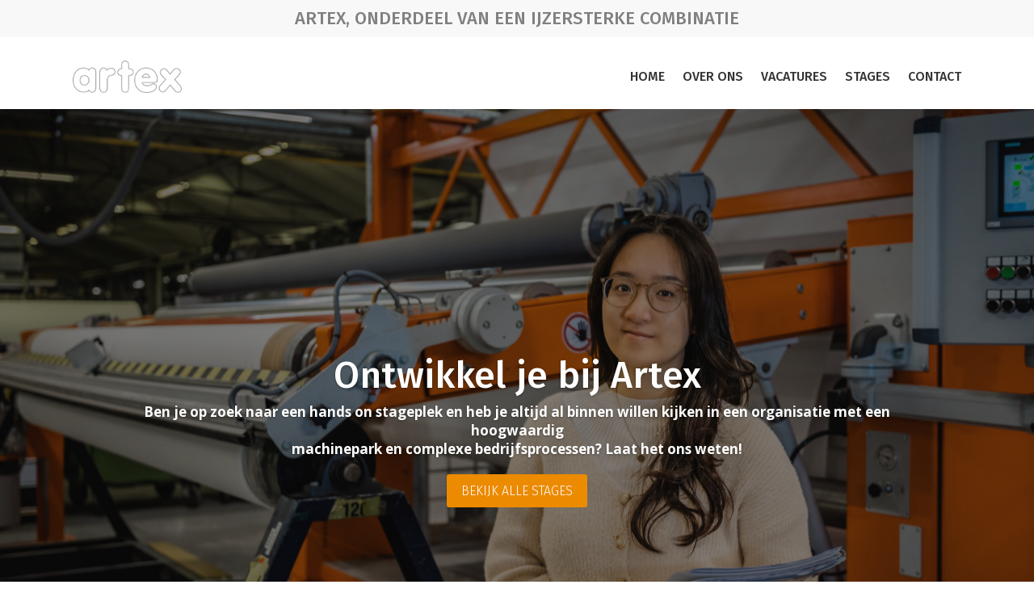

--- FILE ---
content_type: text/css
request_url: https://werkenbijartex.nl/wp-content/plugins/tool2match/assets/css/variables.css?ver=6.9
body_size: 1526
content:
/* =========================================== */
/* Overzichtspagina - Variable-Based Values */
/* =========================================== */
/* Card Settings */
@media only screen and (max-width: 768px) {
	#t2m-job .t2m-job-overview .job-card {
		min-width: 100%;
	}
}

#t2m-job[data-template="Default"] .t2m-job-overview .job-card {
	width: 100% !important;
}

#t2m-job[data-template="Grid"] .t2m-job-overview .job-card {
	width: var(--t2m-job-columns-overview-size) !important;
}

#t2m-job[data-template="Overlay"] .t2m-job-overview .job-card {
	width: var(--t2m-job-columns-overview-size) !important;
}

.t2m_bg_color_overview {
	background-color: var(--t2m-bg-color-overview) !important;
}

.t2m_border_overview {
	border: var(--t2m-border-overview) !important;
}

.t2m_border_radius_overview {
	border-radius: var(--t2m-border-radius-overview) !important;
}

.t2m_box_shadow_overview {
	box-shadow: var(--t2m-box-shadow-overview) !important;
}

/* Title Settings */
.t2m_title_overview_color {
	color: var(--t2m-title-overview-color) !important;
}

.t2m_title_overview_font_size {
	font-size: var(--t2m-title-overview-font-size) !important;
}

.t2m_title_overview_font {
	font-family: var(--t2m-title-overview-font), sans-serif !important;
}

/* Text Settings */
.t2m_text_overview_color {
	color: var(--t2m-text-overview-color) !important;
}

.t2m_text_overview_font_size {
	font-size: var(--t2m-text-overview-font-size) !important;
}

.t2m_text_overview_font {
	font-family: var(--t2m-text-overview-font), sans-serif !important;
}

/* Details Settings */
.t2m_details_overview_font_size {
	font-size: var(--t2m-text-overview-font-size) !important;
}

.t2m_details_text_overview_font {
	font-family: var(--t2m-details-text-overview-font), sans-serif !important;
}

/* =========================================== */
/* Overzichtspagina - Variable-Based Values */
/* =========================================== */
/* Template Settings */
#t2m-job .job-thumb {
	border-radius: var(--t2m-border-radius-overview) var(--t2m-border-radius-overview) 0 0;
}

/* =========================================== */
/* Detailpagina - Variable-Based Values */
/* =========================================== */
.t2m_header_bg {
	background-color: var(--t2m-header-bg) !important;
}

.t2m_header_vacancy_overlay {
	background-color: var(--t2m-header-vacancy-overlay) !important;
}

/* Title Settings */
.t2m_header_icon_vacancy_color {
	fill: var(--t2m-header-icon-vacancy-color) !important;
}

.t2m_title_vacancy_color {
	color: var(--t2m-title-vacancy-color) !important;
}

.t2m_title_vacancy_font_size {
	font-size: var(--t2m-title-vacancy-font-size) !important;
}

.t2m_title_vacancy_font {
	font-family: var(--t2m-title-vacancy-font), sans-serif !important;
}
.t2m_header_text_vacancy_color {
	color: var(--t2m-header-text-vacancy-color) !important;
}

.t2m_header_text_vacancy_font_size {
	font-size: var(--t2m-header-text-vacancy-font-size) !important;
}

.t2m_header_text_vacancy_font * {
	font-family: var(--t2m-header-text-vacancy-font), sans-serif !important;
}

.t2m_header_detail_vacancy_color {
	color: var(--t2m-header-detail-vacancy-color) !important;
}

.t2m_header_text_vacancy_font_size {
	font-size: var(--t2m-header-detail-vacancy-font-size) !important;
}

.t2m_header_text_vacancy_font * {
	font-family: var(--t2m-header-detail-vacancy-font), sans-serif !important;
}


/* Text Settings */
.t2m_text_vacancy_color {
	color: var(--t2m-text-vacancy-color) !important;
}

.t2m_text_vacancy_font_size,
.t2m_text_vacancy_font_size * {
	font-size: var(--t2m-text-vacancy-font-size) !important;
}

.t2m_text_vacancy_font,
.t2m_text_vacancy_font * {
	font-family: var(--t2m-text-vacancy-font), sans-serif !important;
}

/* Tag Settings */
.t2m_text_vacancy_tag_font_size {
	font-size: var(--t2m-text-vacancy-tag-font-size) !important;
}

.t2m_text_vacancy_tag_font {
	font-family: var(--t2m-text-vacancy-tag-font), sans-serif !important;
}

/* =========================================== */
/* Sollicitatie pagina - Variable-Based Values */
/* =========================================== */
/* Title Settings */
.t2m_title_apply_color h3 {
	color: var(--t2m-title-apply-color) !important;
}

.t2m_title_apply_font_size h3 {
	font-size: var(--t2m-title-apply-font-size) !important;
}

.t2m_title_apply_font h3 {
	font-family: var(--t2m-title-apply-font), sans-serif !important;
}

/* Text Settings */
.t2m_text_apply_color,
.t2m_text_apply_color label,
.t2m_text_apply_color input,
.t2m_text_apply_color span,
.t2m_text_apply_color p {
	color: var(--t2m-text-apply-color) !important;
}

.t2m_text_apply_font_size,
.t2m_text_apply_font_size label,
.t2m_text_apply_font_size input,
.t2m_text_apply_font_size span,
.t2m_text_apply_font_size p {
	font-size: var(--t2m-text-apply-font-size) !important;
}

.t2m_text_apply_font,
.t2m_text_apply_font label,
.t2m_text_apply_font input,
.t2m_text_apply_font span,
.t2m_text_apply_font p {
	font-family: var(--t2m-text-apply-font), sans-serif !important;
}

/* General Settings */
.t2m_bg_color_apply {
	background-color: var(--t2m-bg-color-apply) !important;
}

.t2m_sidebar_title_bg {
	background-color: var(--t2m-sidebar-title-bg) !important;
}

/* =========================================== */
/* Button styling - Variable-Based Values */
/* =========================================== */
.t2m_btn_bg_color,
#t2m-job .t2m-submit-button {
	background-color: var(--t2m-btn-bg-color) !important;
}

.t2m_btn_bg_color_hover:hover,
#t2m-job .t2m-submit-button:hover {
	background-color: var(--t2m-btn-bg-color-hover) !important;
}

.t2m_btn_text_color,
#t2m-job .t2m-submit-button {
	color: var(--t2m-btn-text-color) !important;
}

.t2m_btn_text_color_hover:hover,
#t2m-job .t2m-submit-button:hover {
	color: var(--t2m-btn-text-color-hover) !important;
}

.t2m_btn_font,
#t2m-job .t2m-submit-button {
	font-family: var(--t2m-btn-font), sans-serif !important;
}

.t2m_btn_font_size,
#t2m-job .t2m-submit-button {
	font-size: var(--t2m-btn-font-size) !important;
}

.t2m_btn_border,
#t2m-job .t2m-submit-button {
	border: var(--t2m-btn-border) !important;
}

.t2m_btn_border_hover:hover,
#t2m-job .t2m-submit-button:hover {
	border: var(--t2m-btn-border-hover) !important;
}

.t2m_btn_border_radius,
#t2m-job .t2m-submit-button {
	border-radius: var(--t2m-btn-border-radius) !important;
}

.t2m_btn_padding,
#t2m-job .t2m-submit-button {
	padding: var(--t2m-btn-padding) !important;
}

.t2m_btn_box_shadow,
#t2m-job .t2m-submit-button {
	box-shadow: var(--t2m-btn-box-shadow) !important;
}

.t2m_secondary_btn_bg_color,
a.secondary-button,
.secondary-button {
	background-color: var(--t2m-secondary-btn-bg-color) !important;
}

.t2m_secondary_btn_bg_color_hover:hover,
a.secondary-button:hover,
.secondary-button:hover {
	background-color: var(--t2m-secondary-btn-bg-color-hover) !important;
}

.t2m_secondary_btn_text_color,
a.secondary-button,
.secondary-button {
	color: var(--t2m-secondary-btn-text-color) !important;
}

.t2m_secondary_btn_text_color_hover:hover,
a.secondary-button:hover,
.secondary-button:hover {
	color: var(--t2m-secondary-btn-text-color-hover) !important;
}

.t2m_secondary_btn_font,
a.secondary-button,
.secondary-button {
	font-family: var(--t2m-secondary-btn-font), sans-serif !important;
}

.t2m_secondary_btn_font_size,
a.secondary-button,
.secondary-button {
	font-size: var(--t2m-secondary-btn-font-size) !important;
}

.t2m_secondary_btn_border,
a.secondary-button,
.secondary-button {
	border: var(--t2m-secondary-btn-border) !important;
}

.t2m_secondary_btn_border_hover:hover,
a.secondary-button:hover,
.secondary-button:hover {
	border: var(--t2m-secondary-btn-border-hover) !important;
}

.t2m_secondary_btn_border_radius,
a.secondary-button,
.secondary-button {
	border-radius: var(--t2m-secondary-btn-border-radius) !important;
}

.t2m_secondary_btn_padding,
a.secondary-button,
.secondary-button {
	padding: var(--t2m-secondary-btn-padding) !important;
}

.t2m_secondary_btn_box_shadow,
a.secondary-button,
.secondary-button {
	box-shadow: var(--t2m-secondary-btn-box-shadow) !important;
}

.t2m_sidebtn_border_radius {
	border-radius: var(--t2m-sidebtn-border-radius) !important;
}

/* Vacature overzicht button */
.t2m_overview_btn_bg_color {
	background-color: var(--t2m-overview-btn-bg-color) !important;
}

.t2m_overview_btn_bg_color_hover:hover {
	background-color: var(--t2m-overview-btn-bg-color-hover) !important;
}

.t2m_overview_btn_text_color {
	color: var(--t2m-overview-btn-text-color) !important;
}

.t2m_overview_btn_text_color_hover:hover {
	color: var(--t2m-overview-btn-text-color-hover) !important;
}

.t2m_overview_btn_font {
	font-family: var(--t2m-overview-btn-font), sans-serif !important;
}

.t2m_overview_btn_font_size {
	font-size: var(--t2m-overview-btn-font-size) !important;
}

.t2m_overview_btn_border {
	border: var(--t2m-overview-btn-border) !important;
}

.t2m_overview_btn_border_hover:hover {
	border: var(--t2m-overview-btn-border-hover) !important;
}

.t2m_overview_btn_border_radius {
	border-radius: var(--t2m-overview-btn-border-radius) !important;
}

.t2m_overview_btn_padding {
	padding: var(--t2m-overview-btn-padding) !important;
}

.t2m_overview_btn_box_shadow {
	box-shadow: var(--t2m-overview-btn-box-shadow) !important;
}

/* =========================================== */
/* Filter styling - Variable-Based Values */
/* =========================================== */
/* Title Settings */
.t2m_filter_title_text_color {
	color: var(--t2m-filter-title-text-color) !important;
}

.t2m_filter_title_font {
	font-family: var(--t2m-filter-title-font), sans-serif !important;
}

.t2m_filter_title_font_size {
	font-size: var(--t2m-filter-title-font-size) !important;
}

/* Text Settings */
.t2m_filter_text_color,
.t2m_filter_text_color:focus,
.t2m_filter_text_color > * {
	color: var(--t2m-filter-text-color) !important;
}

.t2m_filter_text_color_hover:hover,
.t2m_filter_text_color_hover:focus,
.t2m_filter_text_color_hover:hover > *,
.t2m_filter_text_color_hover:focus > * {
	color: var(--t2m-filter-text-color-hover) !important;
}

.t2m_filter_font,
.t2m_filter_font > * {
	font-family: var(--t2m-filter-font), sans-serif !important;
}

.t2m_filter_font_size,
.t2m_filter_font_size > * {
	font-size: var(--t2m-filter-font-size) !important;
}

/* Filter General Settings */
.t2m_filter_bg_color {
	background-color: var(--t2m-filter-bg-color) !important;
}

.t2m_filter_bg_color_hover:hover,
.t2m_filter_bg_color_hover:focus {
	background-color: var(--t2m-filter-bg-color-hover) !important;
}

.t2m_filter_border,
.t2m_filter_border:focus {
	border: var(--t2m-filter-border) !important;
}

.t2m_filter_border_radius {
	border-radius: var(--t2m-filter-border-radius) !important;
}

.t2m_filter_box_shadow {
	box-shadow: var(--t2m-filter-box-shadow) !important;
}

.t2m_filter_padding {
	padding: var(--t2m-filter-padding) !important;
}

/* =========================================== */
/* Sidebar styling - Variable-Based Values */
/* =========================================== */
/* General sidebar */
.t2m_sidebar_bg {
	background-color: var(--t2m-sidebar-bg) !important;
}

.t2m_sidebar_padding {
	padding: var(--t2m-sidebar-padding) !important;
}

.t2m_sidebar_border {
	border: var(--t2m-sidebar-border) !important;
}

.t2m_sidebar_border_radius {
	border-radius: var(--t2m-sidebar-border-radius) !important;
}

/* Titel sidebar */
.t2m_sidebar_title_font {
	font-family: var(--t2m-sidebar-title-font), sans-serif !important;
}

.t2m_sidebar_title_font_size {
	font-size: var(--t2m-sidebar-title-font-size) !important;
}

.t2m_sidebar_title_color {
	color: var(--t2m-sidebar-title-color) !important;
}

/* Subtitle sidebar */
.t2m_sidebar_subtitle_font {
	font-family: var(--t2m-sidebar-subtitle-font), sans-serif !important;
}

.t2m_sidebar_subtitle_font_size {
	font-size: var(--t2m-sidebar-subtitle-font-size) !important;
}

.t2m_sidebar_subtitle_color {
	color: var(--t2m-sidebar-subtitle-color) !important;
}

/* Text sidebar */
.t2m_sidebar_text_font {
	font-family: var(--t2m-sidebar-text-font), sans-serif !important;
}

.t2m_sidebar_text_font_size {
	font-size: var(--t2m-sidebar-text-font-size) !important;
}

.t2m_sidebar_text_color {
	color: var(--t2m-sidebar-text-color) !important;
}

/* Icons sidebar */
.t2m_sidebar_icons_color a > svg {
	fill: var(--t2m-sidebar-icons-color) !important;
	transition: 250ms ease;
}

.t2m_sidebar_icons_color_hover a:hover > svg {
	fill: var(--t2m-sidebar-icons-color-hover) !important;
}

/* Privacy policy */
#t2m-job .t2m-agreement-box span a {
	color: var(--t2m-sidebar-agreement-box) !important;
}

/* Linkjes recruiter */
#t2m-job .job-recruiter-detail a {
	color: var(--t2m-sidebar-recruiter) !important;
}

.job-title-sollicitatie.t2m_title_apply_font_size {
	padding-bottom: 25px !important;
}


--- FILE ---
content_type: text/css
request_url: https://werkenbijartex.nl/wp-content/et-cache/43/et-core-unified-43.min.css?ver=1767786409
body_size: -45
content:
.t2m-question-widget>table.table>tbody tr td:nth-child(2){min-width:125px}

--- FILE ---
content_type: text/css
request_url: https://werkenbijartex.nl/wp-content/et-cache/43/et-core-unified-tb-49-tb-385-deferred-43.min.css?ver=1767786409
body_size: 98
content:
.et_pb_section_0_tb_footer.et_pb_section{padding-top:0px;padding-bottom:0px;margin-top:0px;margin-bottom:0px;background-color:#f8f8f8!important}.et_pb_text_0_tb_footer.et_pb_text,.et_pb_text_1_tb_footer.et_pb_text{color:#676767!important}.et_pb_text_0_tb_footer,.et_pb_text_1_tb_footer{font-family:'Fira Sans',Helvetica,Arial,Lucida,sans-serif}.et_pb_social_media_follow_network_0_tb_footer a.icon{background-color:#007bb6!important}